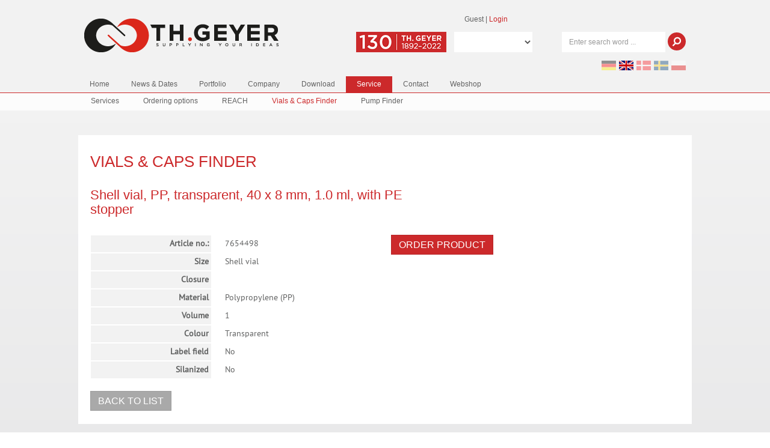

--- FILE ---
content_type: text/html; charset=utf-8
request_url: https://www.thgeyer-lab.com/en/service/vials-caps-finder/detail/?tx_thgeyerproductfinder_list%5Bproduct%5D=1788&cHash=5b0d4673d8afe92280a7e7c9d13dbaf4
body_size: 25582
content:
<!DOCTYPE html> 
<html lang="en" class="no-js"> 
  <head> 
    <meta http-equiv="X-UA-Compatible" content="IE=edge"/> 
    <meta name="viewport" content="width=device-width, initial-scale=1.0"> 
    <link rel="shortcut icon" href="https://www.thgeyer.com/typo3conf/ext/thgeyer_theme/Resources/Public/Icons/favicon.ico" type="image/x-icon; charset=binary"> 
    <link rel="icon" href="https://www.thgeyer.com/typo3conf/ext/thgeyer_theme/Resources/Public/Icons/favicon.ico" type="image/x-icon; charset=binary"> 
    <script id="Cookiebot" data-culture="EN" src="https://consent.cookiebot.com/uc.js" data-cbid="191141a0-95f4-4bb3-82f6-1b0915cf8da1" data-blockingmode="auto" type="text/javascript"></script>
    <meta charset="utf-8"> 
    <!--
	Internetagentur nullacht15 GmbH, Heidelberg . www.nullacht15.com

	This website is powered by TYPO3 - inspiring people to share!
	TYPO3 is a free open source Content Management Framework initially created by Kasper Skaarhoj and licensed under GNU/GPL.
	TYPO3 is copyright 1998-2020 of Kasper Skaarhoj. Extensions are copyright of their respective owners.
	Information and contribution at https://typo3.org/
-->
    <base href="https://www.thgeyer-lab.com/"> 
    <title>Shell vial, PP, transparent, 40 x 8 mm, 1.0 ml, with PE stopper - Th. Geyer</title>
    <meta name="generator" content="TYPO3 CMS"> 
    <link rel="stylesheet" type="text/css" href="/typo3temp/Assets/b809546856.css?1496778836" media="all"> 
    <link rel="stylesheet" type="text/css" href="/typo3conf/ext/solrfluid/Resources/Public/Css/loader.css?1481020120" media="all"> 
    <link rel="stylesheet" type="text/css" href="/typo3conf/ext/cl_jquery_fancybox/Resources/Public/CSS/jquery.fancybox.css?1565949060" media="screen"> 
    <link rel="stylesheet" type="text/css" href="/typo3conf/ext/solr/Resources/Css/JQueryUi/jquery-ui.custom.css?1530714543" media="all"> 
    <script src="/uploads/tx_t3jquery/jquery-1.10.x-1.10.x-3.0.x.js?1496840699" type="text/javascript"></script>
    <script src="/typo3temp/Assets/b9ac716825.js?1545133294" type="text/javascript"></script>
    <title>Th. Geyer - Labor | Detail</title>
    <meta name="description" content="">
    <meta name="robots" content="noindex,follow">
    <meta property="og:type" content="website" />
    <meta property="og:title" content="Detail" />
    <meta property="og:url" content="https://www.thgeyer-lab.com/en/service/vials-caps-finder/detail/?tx_thgeyerproductfinder_list%5Bproduct%5D=1788&cHash=5b0d4673d8afe92280a7e7c9d13dbaf4" />
    <meta property="og:site_name" content="Th. Geyer - Labor" />
    <meta name="twitter:card" content="summary" />
    <!-- Global site tag (gtag.js) - Google Ads: 990393155 -->
    <script async src="https://www.googletagmanager.com/gtag/js?id=AW-990393155" type="text/plain" data-cookieconsent="statistics"></script>
    <script type="text/plain" data-cookieconsent="statistics">
window.dataLayer = window.dataLayer || [];
function gtag(){dataLayer.push(arguments);}
  gtag('js', new Date());

  gtag('config', 'AW-990393155');
</script>
    <script>
					if (navigator.userAgent.search("Safari") >= 0 && navigator.userAgent.search("Chrome") < 0)
					{
						document.getElementsByTagName("html")[0].className += " safari";
					}
				</script>
    <link rel="stylesheet" href="/typo3temp/vhs-assets-font-awesome-fonts.css?1768687607" />
    <link rel="stylesheet" href="/typo3conf/ext/thgeyer_theme/Resources/Public/StyleSheets/bootstrap.css" />
    <link rel="stylesheet" href="/typo3temp/vhs-assets-main.css?1768687607" />
    <link rel="stylesheet" href="/typo3temp/vhs-assets-overrides.css?1768687607" />
    <link rel="stylesheet" href="/typo3conf/ext/thgeyer_theme/Resources/Public/StyleSheets/rte.css" />
    <link rel="stylesheet" href="/typo3conf/ext/thgeyer_theme/Resources/Public/StyleSheets/animate.css" />
    <link rel="stylesheet" href="/typo3conf/ext/thgeyer_productfinder/Resources/Public/StyleSheets/productfinder.css" />
    <script type="text/javascript" src="/typo3temp/vhs-assets-appear-js-cookie-js-equalheights-modernizr.js?1768687607"></script>
    </head>
  <body class="page-317"> 
    <noscript> 
      <div class="global-site-notice noscript"> 
        <div class="notice-inner"> 
          <p> <strong>JavaScript scheint in Ihrem Browser deaktiviert zu sein.</strong><br /> Sie müssen JavaScript in Ihrem Browser aktivieren, um alle Funktionen auf dieser Webseite nutzen zu können. </p>
          ; </div>
        ; </div>
      ;</noscript>
    <header id="header"> 
      <div class="container"> 
        <div class="col-md-12"> 
          <div class="row"> 
            <div class="col-md-4"> <a href="/en/"> <img class="site-logo" alt="Th. Geyer" src="/typo3conf/ext/thgeyer_theme/Resources/Public/Images/logo-en.png" width="323" height="56" /> </a> </div>
            <div class="col-md-5"> 
              <div class="tx-thgeyertheme-pi1"> 
                <!-- Guest -->
                <ul class="list-inline"> 
                  <li> Guest </li>
                  <li class="delimiter"> | </li>
                  <li> <a href="https://shop.thgeyer-lab.com/erp/login.action?request_locale=en_US"> Login </a> </li>
                   </ul>
                <div class="pull-right"> <img class="interferer-image" src="/typo3temp/_processed_/9/a/csm_stoerer_dfe528eea5.png" width="150" height="34" alt="" /> <select class="form-control shop-cart" style="width:130px;"> <option> </option> </select> </div>
                 </div>
               </div>
            <div class="col-md-3"> 
              <div class="row"> 
                <div class="col-xs-12"> <span class="hotline pull-right">&nbsp;</span> </div>
                <div class="col-xs-12"> 
                  <form action="https://shop.thgeyer-lab.com/erp/catalog/search/search.action" method="post" class="navbar-form pull-right" role="search"> <input type="hidden" name="model.facets[0].name" value="herstellerFilter"> <input type="hidden" name="model.facets[1].name" value="kataloggruppenFilter"> <input type="hidden" name="model.facets[2].name" value="packungsgroessenFilter"> <input type="hidden" name="model.facets[3].name" value="verfuegbarkeitFilter"> <input type="hidden" name="request_locale" value="en_US"> 
                    <div class="input-group"> 
                      <div class="input-group"> <input class="form-control input searchbox-sword" id="tx-indexedsearch-searchbox-sword" type="text" name="model.query" value="" placeholder="Enter search word ..."> <span class="input-group-addon">
                          <button type="submit" name="action:search!execute" class="input-group-search" id="tx-indexedsearch-searchbox-button-submit"></button>
                        </span> </div>
                       </div>
                     </form>
                   </div>
                <div class="col-xs-12"> 
                  <ul class="list-inline list-language pull-right"> 
                    <li class="NO SP"> <a class="flag" href="/de/service/vials-caps-finder/detail/?tx_thgeyerproductfinder_list%5Bproduct%5D=1788&cHash=5b0d4673d8afe92280a7e7c9d13dbaf4"> <img src="/typo3conf/ext/thgeyer_theme/Resources/Public/Images/Flags/de.png" title="German" alt="German" class="tx-srlanguagemenu-flag-linked"> </a> </li>
                    <li class="CUR"> <a class="flag" href="/en/service/vials-caps-finder/detail/?tx_thgeyerproductfinder_list%5Bproduct%5D=1788&cHash=5b0d4673d8afe92280a7e7c9d13dbaf4"> <img src="/typo3conf/ext/thgeyer_theme/Resources/Public/Images/Flags/gb.png" title="English" alt="English" class="tx-srlanguagemenu-flag-linked"> </a> </li>
                    <li class="NO SP"> <a class="flag" href="/dk/service/vials-caps-finder/detail/?tx_thgeyerproductfinder_list%5Bproduct%5D=1788&cHash=5b0d4673d8afe92280a7e7c9d13dbaf4"> <img src="/typo3conf/ext/thgeyer_theme/Resources/Public/Images/Flags/dk.png" title="Danish" alt="Danish" class="tx-srlanguagemenu-flag-linked"> </a> </li>
                    <li class="NO SP"> <a class="flag" href="/se/service/vials-caps-finder/detail/?tx_thgeyerproductfinder_list%5Bproduct%5D=1788&cHash=5b0d4673d8afe92280a7e7c9d13dbaf4"> <img src="/typo3conf/ext/thgeyer_theme/Resources/Public/Images/Flags/se.png" title="Swedish" alt="Swedish" class="tx-srlanguagemenu-flag-linked"> </a> </li>
                    <li class="NO SP"> <a class="flag" href="/pl/serwis/vials-caps-finder/szczegoly/?tx_thgeyerproductfinder_list%5Bproduct%5D=1788&cHash=5b0d4673d8afe92280a7e7c9d13dbaf4"> <img src="/typo3conf/ext/thgeyer_theme/Resources/Public/Images/Flags/pl.png" title="Polish" alt="Polish" class="tx-srlanguagemenu-flag-linked"> </a> </li>
                     </ul>
                   </div>
                 </div>
               </div>
             </div>
           </div>
        <div class="clearfix"></div>
        <div class="navbar navbar-top"> 
          <div class="navbar-header"> 
            <button type="button" class="navbar-toggle" data-toggle="collapse" data-target=".navbar-collapse"> 
              <div class="icon-box"> <span class="icon-bar"></span> <span class="icon-bar"></span> <span class="icon-bar"> </span> </div>
               <span class="navbar-title">Navigation</span> </button>
             </div>
          <div class="navbar-collapse collapse"> 
            <ul class="nav nav-pills"> 
              <li class=""> <a tabindex="11" href="/en/" class=" notactive">Home</a> </li>
              <li class="sub"> <a tabindex="12" href="/en/news-dates/news/" class="sub notactive">News & Dates</a> 
                <ul class="hover-sub-menu"> 
                  <li class=""> <a href="/en/news-dates/news/" class=" notactive">News</a> </li>
                  <li class=""> <a href="/en/news-dates/trade-fairs-exhibitions-events/" class=" notactive">Trade fairs / Exhibitions / Events</a> </li>
                   </ul>
                 </li>
              <li class="sub"> <a tabindex="13" href="/en/portfolio/full-service-laboratory-supplies/" class="sub notactive">Portfolio</a> 
                <ul class="hover-sub-menu"> 
                  <li class=""> <a href="/en/portfolio/full-service-laboratory-supplies/" class=" notactive">Full-service laboratory supplies</a> </li>
                  <li class=""> <a href="/en/portfolio/laboratory-equipment/" class=" notactive">Laboratory equipment</a> </li>
                  <li class=""> <a href="/en/portfolio/labsolute/" class=" notactive">LABSOLUTE®</a> </li>
                  <li class=""> <a href="/en/portfolio/chemsoluter/" class=" notactive">CHEMSOLUTE®</a> </li>
                  <li class=""> <a href="/en/portfolio/life-science/" class=" notactive">Life Science</a> </li>
                   </ul>
                 </li>
              <li class="sub"> <a tabindex="14" href="/en/company/" class="sub notactive">Company</a> 
                <ul class="hover-sub-menu"> 
                  <li class=""> <a href="/en/company/history/" class=" notactive">History</a> </li>
                  <li class=""> <a href="/en/company/sites/" class=" notactive">Sites</a> </li>
                  <li class=""> <a href="/en/company/career-at-th-geyer/" class=" notactive">Careers</a> </li>
                  <li class=""> <a href="/en/company/our-mission/" class=" notactive">Our mission</a> </li>
                   </ul>
                 </li>
              <li class="sub"> <a tabindex="15" href="/en/download/cataloguesflyersbrochures/" class="sub notactive">Download</a> 
                <ul class="hover-sub-menu"> 
                  <li class=""> <a href="/en/download/cataloguesflyersbrochures/" class=" notactive">Catalogues/Flyers/Brochures</a> </li>
                  <li class=""> <a href="/en/download/formscertificates/" class=" notactive">Forms/Certificates</a> </li>
                   </ul>
                 </li>
              <li class="active sub"> <a tabindex="16" href="/en/service/" class="active sub notactive">Service</a> 
                <ul class="hover-sub-menu"> 
                  <li class=""> <a href="/en/service/services/" class=" notactive">Services</a> </li>
                  <li class=""> <a href="/en/service/ordering-options/" class=" notactive">Ordering options</a> </li>
                  <li class=""> <a href="/en/service/reach/" class=" notactive">REACH</a> </li>
                  <li class="active"> <a href="/en/service/vials-caps-finder/" class="active notactive">Vials & Caps Finder</a> </li>
                  <li class=""> <a href="/en/service/pump-finder/" class=" notactive">Pump Finder</a> </li>
                   </ul>
                 </li>
              <li class=""> <a tabindex="17" href="https://shop.thgeyer-lab.com/erp/company/contact/contact.action?request_locale=en_US" class=" notactive">Contact</a> </li>
              <li class=""> <a tabindex="18" href="https://shop.thgeyer-lab.com/erp/welcome.action?request_locale=en_US" class=" notactive">Webshop</a> 
                <!-- Shop Navigation -->
                <!-- guest ist logged in -->
                <ul class="hover-sub-menu"> 
                  <li class=""> <a href="https://shop.thgeyer-lab.com/erp/catalog/search/artikelsuche.action?request_locale=en_US&entryId=artikelsuche&amp;expand=true&amp;menuId=webshop.menu" class=" notactive">Product search</a> </li>
                  <li class=""> <a href="https://shop.thgeyer-lab.com/erp/login.action?request_locale=en_US&entryId=login&amp;expand=true&amp;menuId=webshop.menu" class=" notactive">Log In</a> </li>
                  <li class=""> <a href="https://shop.thgeyer-lab.com/erp/registration/newRegistrationFlow.action?request_locale=en_US&entryId=registration.application.prospect&expand=true&menuId=webshop.menu" class=" notactive">Registration</a> </li>
                  <li class=""> <a href="https://shop.thgeyer-lab.com/erp/zertifikate/init.action?request_locale=en_US&entryId=Service&expand=true&menuId=webshop.menu" class=" notactive">Data sheets</a> </li>
                   </ul>
                 </li>
               </ul>
            <div class="clearfix"></div>
            <!-- Sub menu -->
            <div class="sub-navbar"> 
              <ul class="sub-menu"> 
                <li class=""> <a href="/en/service/services/" class=""> Services </a> </li>
                <li class=""> <a href="/en/service/ordering-options/" class=""> Ordering options </a> </li>
                <li class=""> <a href="/en/service/reach/" class=""> REACH </a> </li>
                <li class="active"> <a href="/en/service/vials-caps-finder/" class="active"> Vials & Caps Finder </a> </li>
                <li class=""> <a href="/en/service/pump-finder/" class=""> Pump Finder </a> </li>
                 </ul>
               </div>
             </div>
           </div>
         </div>
       </header>
    <div class="spacer"></div>
    <div id="main-content"> <main> 
        <div class="container"> 
          <!--TYPO3SEARCH_begin-->
          <div id="c11800" class="well well-white">
            <div class="csc-header csc-header-n1">
              <h2 class="csc-firstHeader">Vials &amp; Caps Finder</h2>
            </div>
            <div class="tx-thgeyer-productfinder"> 
              <div class="row"> 
                <div class="col-md-7"> 
                  <h3>Shell vial, PP, transparent, 40 x 8 mm, 1.0 ml, with PE stopper</h3>
                   </div>
                <div class="col-md-5"></div>
                <div class="col-md-6"> 
                  <dl class="dl-horizontal"> 
                    <dt>Article no.:</dt>
                    <dd>7654498</dd>
                    <dt>Size</dt>
                    <dd>Shell vial</dd>
                    <dt>Closure</dt>
                    <dd></dd>
                    <dt>Material</dt>
                    <dd>Polypropylene (PP)</dd>
                    <dt>Volume</dt>
                    <dd>1</dd>
                    <dt>Colour</dt>
                    <dd>Transparent</dd>
                    <dt>Label field</dt>
                    <dd>No</dd>
                    <dt>Silanized</dt>
                    <dd>No</dd>
                     </dl>
                   </div>
                <div class="col-md-6"> 
                  <p> <a class="btn btn-primary" href="https://shop.thgeyer-lab.com/erp/catalog/search/search.action?request_locale=en_US&amp;model.query=7654498" > Order product </a> </p>
                   </div>
                 </div>
               <a href="javascript:history.back()" class="btn btn-info">Back to list</a> </div>
          </div>
          <div id="c11800" class="well well-white">
            <div class="csc-header csc-header-n1">
              <h2 class="csc-firstHeader">Vials Finder</h2>
            </div>
            <div class="tx-thgeyer-productfinder"> 
              <div class="row"> 
                <div class="col-md-7"> 
                  <h3>Shell vial, PP, transparent, 40 x 8 mm, 1.0 ml, with PE stopper</h3>
                   </div>
                <div class="col-md-5"></div>
                <div class="col-md-6"> 
                  <dl class="dl-horizontal"> 
                    <dt>Article no.:</dt>
                    <dd>7654498</dd>
                    <dt>Size</dt>
                    <dd>Shell vial</dd>
                    <dt>Closure</dt>
                    <dd></dd>
                    <dt>Material</dt>
                    <dd>Polypropylene (PP)</dd>
                    <dt>Volume</dt>
                    <dd>1</dd>
                    <dt>Colour</dt>
                    <dd>Transparent</dd>
                    <dt>Label field</dt>
                    <dd>No</dd>
                    <dt>Silanized</dt>
                    <dd>No</dd>
                     </dl>
                   </div>
                <div class="col-md-6"> 
                  <p> <a class="btn btn-primary" href="https://shop.thgeyer-lab.com/erp/catalog/search/search.action?request_locale=en_US&amp;model.query=7654498" > Order product </a> </p>
                   </div>
                 </div>
               <a href="javascript:history.back()" class="btn btn-info">Back to list</a> </div>
          </div>
          <!--TYPO3SEARCH_end-->
          </div>
         </main> 
      <footer> 
        <div class="footer_top"> 
          <div class="container"> 
            <div id="c64" class="csc-default"> 
              <div class="row "> 
                <div class="col-lg-4 col-md-4 hidden-sm"> 
                  <div id="c558" class="csc-default"> 
                    <div class="staticbox newsletter "> 
                      <h5>Th. Geyer e-News</h5>
                      <p>Don’t miss any of our sales offers. Receive advanced notice of trade fair and exhibition dates and other essential news.</p>
                      <form id="newsletter16500" method="POST" action="https://web.inxmail.com/thgeyer/subscription/servlet"> <input type="text" class="form-control" name="email" placeholder="E-Mail..." /> 
                        <button type="submit" class="btn btn-default">Newsletteranmeldung</button>
                         <input type="hidden" name="INXMAIL_SUBSCRIPTION" value="Labor" /> <input type="hidden" name="INXMAIL_HTTP_REDIRECT" value="https://www.thgeyer-lab.com/en/newsletter-registration/"> <input type="hidden" name="INXMAIL_HTTP_REDIRECT_ERROR" value="https://www.thgeyer-lab.com/en/newsletter-registration/newsletter-error/"/> <input value="UTF-8" name="INXMAIL_CHARSET" type="hidden"/> </form>
                       </div>
                     </div>
                   </div>
                <div class="col-lg-4 col-md-4 col-sm-12"> 
                  <div id="c65" class="csc-default">
                    <div class="csc-header csc-header-n1">
                      <h5 class="csc-firstHeader">A partner for full-service laboratory supplies</h5>
                    </div>
                    <ul class="component-items">
                      <li>Choice: Over 200 top brands and several million items</li>
                      <li>Expertise: Personal one-on-one consulting by permanent contact partners</li>
                      <li>Convenience: Webshop to make searching and ordering easy</li>
                      <li> Reliability: Logistics made to measure for fast, reliable delivery</li>
                    </ul>
                    <p>&nbsp;</p>
                    <p><span style="color:#db261b; border:2px solid #db261b; padding:5px 7px 5px 7px;"><strong>Hotline +49 7159 1637-823</strong></span></p>
                  </div>
                   </div>
                <div class="col-lg-4 col-md-4 hidden-sm"> 
                  <div id="c66" class="csc-default">
                    <h5>&nbsp;</h5>
                    <ul class="component-items">
                      <li>Proximity: Locations in Germany, Scandinavia and Poland </li>
                      <li>Quality: Over 130 years of experience and certified processes </li>
                      <li>Service: Batch reservations, global sourcing, pipette calibration, cartridge regeneration etc.</li>
                    </ul>
                  </div>
                   </div>
                 </div>
               </div>
             </div>
           </div>
        <div class="footer_bottom"> 
          <div class="container"> 
            <div class="row"> 
              <div class="col-md-9 col-sm-12"> 
                <ul class="list-inline"> 
                  <li class=""><a tabindex="11" href="/en/faq/" class="">FAQ</a></li>
                  <li class=""><a tabindex="12" href="https://shop.thgeyer-lab.com/erp/company/contact/contact.action?request_locale=en_US" class="">Contact</a></li>
                  <li class=""><a tabindex="13" href="/en/data-privacy/" class="">Data privacy</a></li>
                  <li class=""><a tabindex="14" href="/en/imprint/" class="">Imprint</a></li>
                  <li class=""><a tabindex="15" href="/en/gtc/" class="">GTC</a></li>
                   </ul>
                <div class="copyright"> 
                  <p>© 2026 Th. Geyer GmbH & Co. KG. All Rights reserved.</p>
                   </div>
                 </div>
              <div class="col-md-3 col-sm-12"> <a href="http://www2.llg.de/en/lab-logistics-group.html" target="_blank"><img src="/typo3conf/ext/thgeyer_theme/Resources/Public/Images/Logos/lablogisticsgroup_en.png" width="179" height="62" class="pull-right" alt="Gesellschafter der LLG" ></a> </div>
               </div>
             </div>
           </div>
         </footer>
       </div>
    <script src="/typo3conf/ext/solrfluid/Resources/Public/JavaScript/JQuery/URI.min.js?1481020120" type="text/javascript"></script>
    <script src="/typo3conf/ext/solrfluid/Resources/Public/JavaScript/JQuery/jquery.URI.min.js?1481020120" type="text/javascript"></script>
    <script src="/typo3conf/ext/solrfluid/Resources/Public/JavaScript/search_controller.js?1481020120" type="text/javascript"></script>
    <script src="/typo3conf/ext/solr/Resources/JavaScript/JQuery/jquery-ui.min.js?1530714543" type="text/javascript"></script>
    <script src="/typo3conf/ext/solrfluid/Resources/Public/JavaScript/suggest_controller.js?1481020120" type="text/javascript"></script>
    <script src="/typo3conf/ext/cl_jquery_fancybox/Resources/Public/JavaScript/jquery.mousewheel-3.0.6.pack.js?1565949060" type="text/javascript"></script>
    <script src="/typo3conf/ext/cl_jquery_fancybox/Resources/Public/JavaScript/jquery.fancybox.js?1565949060" type="text/javascript"></script>
    <script src="/typo3conf/ext/cl_jquery_fancybox/Resources/Public/JavaScript/helper.js?1565949060" type="text/javascript"></script>
    <script src="/typo3temp/Assets/ca114d2cf3.js?1496778836" type="text/javascript"></script>
    <div class="modal fade" id="modal-shortcut" tabindex="-1" role="dialog" aria-labelledby="myModalLabel" aria-hidden="true"> 
      <div class="modal-dialog modal-sm"> 
        <div class="modal-content"> 
          <div class="modal-body"> 
            <button type="button" class="close" data-dismiss="modal" aria-hidden="true">&times;</button>
            <div class="h1"> Desktop shortcut </div>
            <p> You would like to create a shortcut on your desktop for a comfortable access to the Th. Geyer laboratory website?<br/><br/> Here's how: </p>
            <ol> 
              <li>Click with the right mouse button on <a href="/fileadmin/user_upload/Labor/Th_Geyer_Lab.url" class="red">the link</a> and choose "Save Target As" or "Save Link As".</li>
              <li>Select your desktop as location and click on "Save".</li>
               </ol>
             </div>
           </div>
         </div>
       </div>
    <!-- Matomo -->
    <script type="text/javascript">
      var _paq = window._paq = window._paq || [];
      /* tracker methods like "setCustomDimension" should be called before "trackPageView" */
      _paq.push(['trackPageView']);
      _paq.push(['enableLinkTracking']);
      (function() {
        var u="//www.thgeyer.com/logger/";
        _paq.push(['setTrackerUrl', u+'matomo.php']);
        _paq.push(['setSiteId', '3']);
        var d=document, g=d.createElement('script'), s=d.getElementsByTagName('script')[0];
        g.type='text/javascript'; g.async=true; g.src=u+'matomo.js'; s.parentNode.insertBefore(g,s);
      })();
    </script>
    <noscript>
      <p><img src="//www.thgeyer.com/logger/matomo.php?idsite=3" style="border:0;" alt="" /></p>
    </noscript>
    <!-- End Matomo Code -->
    <script type="text/javascript" src="/typo3temp/vhs-assets-main-js-placeholder-js-responsive-imagemaps.js?1768687607"></script>
    </body>
   </html>

--- FILE ---
content_type: text/css; charset=utf-8
request_url: https://www.thgeyer-lab.com/typo3temp/vhs-assets-main.css?1768687607
body_size: 39535
content:
.news .clear {
	clear: both;
}

.news .nav ul {
	float: left;
	display: inline;
	margin: 0;
}

.news .nav li {
	float: left;
}

.news .nav a {
	float: left;
	display: block;
}

.news .nav:after {
	content: ".";
	display: block;
	height: 0;
	clear: both;
	visibility: hidden;
}

.news .article:after {
	content: ".";
	display: block;
	height: 0;
	clear: both;
	visibility: hidden;
}

.news .article .news-img-wrap {
	/*float: left;
			margin: 0 20px 0 0;*/
	margin-bottom: 20px;
	/*
			img {
				float: left;
				height: auto;
				width: auto;
			}
			*/
}

.news .article .news-img-wrap a {
	display: block;
	/*float: left;*/
	padding: 0;
	border: none;
}

.news .article .news-img-wrap .outer {
	margin-bottom: 10px;
}

.news .article .teaser-text {
	margin: 0 0 10px 0;
}

.news .article h3 {
	margin-bottom: 0;
}

.news .footer {
	clear: both;
	padding: 10px 0 0 0;
	border-top: 1px solid #eee;
	margin-top: 15px;
	color: #888;
}

.news .footer p {
	line-height: 1em;
}

.news .footer span {
	display: inline-block;
	padding-right: 8px;
	margin-right: 8px;
	border-right: 1px solid #ddd;
}

.news .footer span:last-child {
	border-right: 0;
}

.news .footer .news-category a {
	text-transform: uppercase;
}

.news .no-news-found {
	color: #DB0202;
	font-style: italic;
}

.news .page-navigation p {
	float: left;
}

.news .page-navigation ul {
	float: right;
}

.news .page-navigation ul li {
	float: left;
	display: block;
	padding: 0 1px;
	background: none;
}

.news .page-navigation ul li a {
	display: block;
	padding: 1px 2px;
}

.article {
	position: relative;
}

.article .header h3,
.article .header .h3 {
	padding: 6px 0 12px 0;
	margin: 0;
}

.article .header h3 a,
.article .header .h3 a {
	color: #db261b;
	font-size: 24px;
	text-transform: uppercase;
}

.article .footer {
	border: none;
	padding: 0;
	margin: 0;
	float: right;
}

.article .footer a {
	position: relative;
	display: block;
	text-transform: uppercase;
	font-family: "Gotham A", "Gotham B", "Helvetica Neue", Helvetica, Arial, sans-serif;
	padding: 3px 40px 3px 0;
	color: #1d1d1b;
}

.article .footer a:after {
	position: absolute;
	top: 0;
	right: 0;
	display: block;
	content: "";
	border-radius: 100%;
	background: #000 url('vhs-assets-css-3fc7821181634eb750b93aaf3cca39e6.png') no-repeat -30px -2px;
	height: 25px;
	width: 25px;
}

.article ul {
	/*float: left;*/
}

.news-list-view .article .header {
	padding-bottom: 15px;
}

.news-list-view .article .header h3 {
	padding: 6px 0 0 0;
}

.news-list-view .article .header h4 {
	padding-top: 0;
	margin-top: 0;
}

/* Latest Top News Box */
.article-latesttopnews {
	background-color: transparent;
	padding: 0;
	margin: 0;
}

.article-latesttopnews .header h3 {
	height: 70px;
}

/* Overview and archieve */
.article-list.article {
	margin: 0;
	padding: 7px 0;
	border-bottom: 1px solid #dadadc;
}

.article-list.archived .header h5,
.article-list.archived .header h5 a,
.article-list.archived .header .events-list-date,
.article-list.archived .header .news-list-date {
	color: #b9baba;
	font-weight: normal;
}

.article-list .header h5 {
	float: left;
	padding: 0 0 0 15px;
	margin: 0;
	font-size: 14px;
	line-height: 1.42857143;
}

.article-list .header h5,
.article-list .header h5 a {
	color: #616262;
	font-size: 14px;
	font-family: "PTSansPro-Regular", "Helvetica Neue", Helvetica, Arial, sans-serif;
}

.article-list .header .news-list-date {
	padding-left: 10px;
	position: relative;
	float: left;
}

.article-list .header .news-list-date:before {
	content: '>';
	position: absolute;
	top: 0;
	left: 0;
}

.article-list .header .news-list-date:after {
	content: ':';
	position: absolute;
	top: 0;
	right: -3px;
}

.article-list .header .events-list-date {
	padding-left: 10px;
	width: 180px;
	position: relative;
	float: left;
}

.article-list .header .events-list-date:before {
	content: '>';
	position: absolute;
	top: 0;
	left: 0;
}

.news-single .header {
	padding-bottom: 15px;
}

.news-single .header h3,
.news-single .header .h3 {
	color: #db261b;
	text-transform: uppercase;
	padding-bottom: 0;
}

.news-single .header h4,
.news-single .header .h4 {
	margin-top: 0;
	text-transform: uppercase;
	padding-bottom: 0;
	color: #1d1d1b;
	font-family: "GothamMedium", "Helvetica Neue", Helvetica, Arial, sans-serif;
}

.news-single .news-text-wrap h5 {
	font-family: "PTSansPro", "Helvetica Neue", Helvetica, Arial, sans-serif;
	font-weight: bold;
	margin: 0;
}

.news-single .news-backlink-wrap a {
	position: relative;
	text-transform: uppercase;
	font-family: "Gotham A", "Gotham B", "Helvetica Neue", Helvetica, Arial, sans-serif;
	padding: 3px 0 3px 35px;
	color: #1d1d1b;
}

.news-single .news-backlink-wrap a:before {
	position: absolute;
	top: 0;
	left: 0;
	display: block;
	content: "";
	border-radius: 100%;
	background: #000 url('vhs-assets-css-3fc7821181634eb750b93aaf3cca39e6.png') no-repeat -60px -2px;
	height: 25px;
	width: 25px;
}

/* ----- ----- ----- ----- ----- ----- ----- ----- ----- ----- ----- ----- */
/* search form */
.tx-solr-search-form,
#tx-solr-sorting {
	margin: 20px 0;
}

.tx-solr-search-form .btn-info,
#tx-solr-sorting .btn-info {
	white-space: nowrap;
}

.tx-solr-q {
	min-width: 350px;
	margin-top: 0;
}

.input-group-addon {
	padding: 0;
	background-color: transparent;
	border: 0;
}

.tx-solr-submit {
	width: 30px;
	height: 30px;
	border-radius: 100%;
	padding: 0;
	background: #cc292b url('vhs-assets-css-3fc7821181634eb750b93aaf3cca39e6.png') no-repeat 0 0;
	border: 0;
	margin-left: 4px;
}

/* ----- ----- ----- ----- ----- ----- ----- ----- ----- ----- ----- ----- */
/* pagination */
#tx-solr-pagination {
	margin: 20px 0;
	height: 20px;
}

#tx-solr-pagination-results-per-page {
	float: left;
}

#tx-solr-pagination-results-per-page select {
	margin-left: 5px;
}

.tx-solr-pagination-page-browser {
	float: right;
}

.tx-solr-pagination-page-browser ul {
	padding-top: 2px;
	margin-top: 10px;
	text-align: center;
	list-style: none inside none;
	width: 100%;
}

.tx-solr-pagination-page-browser li {
	display: inline;
	list-style: none;
	margin: 0;
	padding: 0 5px 0 0;
}

.tx-solr-pagination-page-browser .pages {
	width: 80%;
}

.tx-solr-pagination-page-browser .pages ol {
	display: inline;
	margin: 0;
	padding: 0 10px;
}

/* ----- ----- ----- ----- ----- ----- ----- ----- ----- ----- ----- ----- */
/* search functions */
#tx-solr-search-functions div.secondaryContentSection {
	padding: 0 0 10px 0;
	margin: 0 10px 2.4em 0;
	width: 100%;
}

#tx-solr-search-functions .secondaryContentSection .csc-header {
	padding-left: 10px;
}

#tx-solr-search-functions .secondaryContentSection .csc-header h1,
#tx-solr-search-functions .secondaryContentSection .csc-header h2,
#tx-solr-search-functions .secondaryContentSection .csc-header h3 {
	width: 100%;
}

/* ----- ----- ----- ----- ----- ----- ----- ----- ----- ----- ----- ----- */
/* faceting */
#tx-solr-faceting .panel-default {
	border: none;
	-webkit-box-shadow: none;
	box-shadow: none;
}

#tx-solr-faceting .panel-default .panel-heading {
	background-color: transparent;
	border-color: transparent;
	padding: 10px 10px 0 10px;
}

#tx-solr-faceting .list-group-item {
	border-width: 0;
	padding: 0 10px;
}

#tx-solr-faceting .facet-type-options label {
	font-weight: normal;
}

#tx-solr-faceting .facet-type-options label input[type="checkbox"] {
	margin-right: 3px;
}

#tx-solr-faceting .facets .facet-type-numericRange .facet-option-list {
	width: 85%;
}

#tx-solr-faceting .facets .facet-result-count {
	color: #999;
}

#tx-solr-faceting .facets .dateselector {
	margin-right: 5px;
	width: 85px;
}

#tx-solr-facets-in-use {
	padding: 10px 0;
}

#tx-solr-faceting .facets li {
	list-style-type: none;
	margin-left: 0;
}

/* ----- ----- ----- ----- ----- ----- ----- ----- ----- ----- ----- ----- */
/* sorting */
#tx-solr-sorting li {
	list-style-type: none;
	margin-left: 10px;
}

/* ----- ----- ----- ----- ----- ----- ----- ----- ----- ----- ----- ----- */
/* results */
#tx-solr-search .tx-solr-search-word {
	font-weight: bold;
}

#tx-solr-search .results-list {
	margin-top: 10px;
}

#tx-solr-search .results-list li {
	list-style: none inside;
	margin-left: 0;
}

.results-entry {
	border-bottom: 1px solid #cfcecf;
	margin-bottom: 20px;
}

.results-elevated {
	border: 1px solid #cfcecf;
	padding: 5px;
	background: #ffffef;
}

.results-elevated-label {
	font-size: 50%;
	color: #cfcecf;
	padding-bottom: 5px;
}

.results-topic {
	font-weight: bold;
	margin-bottom: 5px;
}

.result-content {
	clear: both;
}

.results-highlight {
	background: #fdee53;
}

#tx-solr-search ul.references li {
	list-style-type: disc;
}

/* ----- ----- ----- ----- ----- ----- ----- ----- ----- ----- ----- ----- */
/* relevance */
.relevance {
	height: 20px;
}

.relevance-label,
.relevance-bar,
.relevance-percent {
	float: left;
	margin-right: 3px;
}

.relevance-bar {
	height: 20px;
	padding-top: 3px;
}

.tx-solr-relevance-bar {
	width: 100px;
	height: 5px;
	line-height: 5px;
	background-color: #999999;
}

.tx-solr-relevance,
.tx-solr-relevance-fill {
	margin-right: 0 !important;
	height: 5px;
	padding: 0;
	float: left;
}

.tx-solr-relevance {
	background-color: #cc292b;
}

.tx-solr-relevance-fill {
	background-color: #ccc;
}

/* ----- ----- ----- ----- ----- ----- ----- ----- ----- ----- ----- ----- */
/* frequent searches */
#tx-solr-frequent-searches ul {
	padding-right: 10px;
}

#tx-solr-frequent-searches li {
	list-style-type: none;
	margin-left: 10px;
	display: inline;
}

.tx-solr-frequent-term-14 {
	font-size: 14px;
}

.tx-solr-frequent-term-15 {
	font-size: 15px;
}

.tx-solr-frequent-term-16 {
	font-size: 16px;
}

.tx-solr-frequent-term-16 {
	font-size: 16px;
}

.tx-solr-frequent-term-17 {
	font-size: 17px;
}

.tx-solr-frequent-term-18 {
	font-size: 18px;
}

.tx-solr-frequent-term-19 {
	font-size: 19px;
}

.tx-solr-frequent-term-20 {
	font-size: 20px;
}

.tx-solr-frequent-term-21 {
	font-size: 21px;
}

.tx-solr-frequent-term-22 {
	font-size: 22px;
}

.tx-solr-frequent-term-23 {
	font-size: 23px;
}

.tx-solr-frequent-term-24 {
	font-size: 24px;
}

.tx-solr-frequent-term-25 {
	font-size: 25px;
}

.tx-solr-frequent-term-26 {
	font-size: 26px;
}

.tx-solr-frequent-term-27 {
	font-size: 27px;
}

.tx-solr-frequent-term-28 {
	font-size: 28px;
}

.tx-solr-frequent-term-29 {
	font-size: 29px;
}

.tx-solr-frequent-term-30 {
	font-size: 30px;
}

.tx-solr-frequent-term-31 {
	font-size: 31px;
}

.tx-solr-frequent-term-32 {
	font-size: 32px;
}

.tx-solr-frequent-term-33 {
	font-size: 33px;
}

.tx-solr-frequent-term-34 {
	font-size: 34px;
}

.ui-menu {
	z-index: 999;
}

.newslettersubscription h2 {
	margin: 40px 0 20px;
}

.newslettersubscription input[type="text"],
.newslettersubscription input[type="email"] {
	width: 100%;
	height: 45px;
	font-size: 16px;
	line-height: 1.42857143;
	color: #555;
	border: 1px solid #ccc;
	background-color: #DDDDDF;
	padding: 0;
	padding-left: 12px;
}

.newslettersubscription select {
	display: block;
	width: 100%;
	height: 45px;
	font-size: 16px;
	line-height: 1.42857143;
	border: 1px solid #ccc;
	background-color: #DDDDDF;
	padding: 0;
	padding-left: 10px;
	color: #555;
}

.newslettersubscription .textfield,
.newslettersubscription .listfield {
	margin-bottom: 30px;
	margin-right: 0 !important;
}

.newslettersubscription .textfield label,
.newslettersubscription .listfield label {
	color: #616262;
	margin-bottom: 15px;
	display: block;
	text-align: left;
	font-size: 100%;
	font-family: 'Arial', sans-serif;
	margin-left: 0;
	padding: 0;
}

.newslettersubscription .checkfield {
	margin-bottom: 25px;
	display: flex;
	align-items: flex-start;
}

.newslettersubscription .checkfield a {
	color: #cc292b;
	text-decoration: none;
}

.newslettersubscription .checkfield input {
	width: 18px;
	height: 18px;
	margin: 0;
	flex: 0 0 auto;
}

.newslettersubscription .checkfield label {
	margin-left: 7px;
	display: block;
	font-weight: bold;
}

.newslettersubscription .checkfield + .error-text {
	margin-bottom: 25px;
	margin-top: -25px;
}

.newslettersubscription .f3-form-error {
	box-shadow: 0 1px 1px rgba(204, 41, 43, 0.9) inset, 0 0 8px rgba(204, 41, 43, 0.9) !important;
}

.newslettersubscription .error-text {
	color: #cc292b;
}

.newslettersubscription input[type="submit"] {
	height: 45px;
	width: 480px;
	background-color: #CC292B;
	border: none;
	color: white;
	font-size: 16px;
	letter-spacing: 0;
	line-height: 20px;
	text-transform: uppercase;
}

@media (max-width: 556px) {
	.newslettersubscription input[type="submit"] {
		width: 100%;
	}
}

.newslettersubscription input[type="text"]:focus-visible,
.newslettersubscription input[type="email"]:focus-visible,
.newslettersubscription select:focus-visible {
	/* https://verdure.atlassian.net/browse/THGSV-109 */
	outline: none;
	box-shadow: 0 0 3px 0 #616262;
}

.h1 {
	margin-top: 20px;
	margin-bottom: 10px;
}

.red {
	color: #cc292b;
}

.btn-info {
	white-space: normal;
}

.btn-postaldelivery {
	white-space: nowrap;
}

/* Header */
#header {
	padding-top: 24px;
	background-color: #f2f2f2;
	background-image: url('vhs-assets-css-237f3fa9fcdeefe095a6d550aae51888.png');
	background-repeat: repeat-x;
	background-position: left bottom;
	font-family: Arial, Helvetica, sans-serif;
	font-size: 12px;
	/* Landingpage */
}

@media (max-width: 791px) {
	#header {
		background-image: none;
	}
}

#header.white {
	background-color: #ffffff;
}

#header.white input.searchbox-sword {
	background-color: #f2f2f2;
}

#header .site-logo {
	display: block;
	margin-left: auto;
	margin-right: auto;
	margin-top: 7px;
	max-width: 90%;
	height: auto;
}

#header a.shortcut-link {
	position: relative;
	z-index: 90;
	margin: 5px 0 -25px 0;
}

#header a.shortcut-link:hover {
	text-decoration: none;
}

#header a.shortcut-link .fa-share {
	background-color: #cc292b;
	line-height: 20px;
	color: #fff;
	padding: 0 3px;
}

@media (max-width: 1057px) {
	#header a.shortcut-link {
		display: none;
	}
}

#header .navbar {
	margin-bottom: 0;
}

#header .navbar-top {
	border-top: 1px solid #cc292b;
	background-color: #fff;
}

#header .navbar-top .icon-box {
	float: left;
	width: 22px;
	display: block;
	padding: 7px 0;
}

#header .navbar-top .navbar-title {
	font-family: Arial, Helvetica, sans-serif;
	font-weight: 500;
	font-size: 20px;
	color: #cc292b;
	float: left;
	padding-left: 15px;
	text-transform: uppercase;
}

#header .navbar-toggle {
	float: left;
	width: 100%;
}

#header .navbar-collapse {
	max-height: none;
}

#header .nav-pills > li {
	float: none;
}

#header .nav-pills > li > a {
	padding: 5px 15px;
}

@media (max-width: 792px) {
	#header .nav-pills > li > a.notactive {
		background: transparent;
		color: #616161;
	}

	#header .nav-pills > li > a.notactive:hover {
		background-color: #cc292b;
		color: #fff;
	}
}

#header .nav-pills > li + li {
	margin-left: 0;
}

#header .sub-navbar {
	display: none;
}

#header .hover-sub-sub-menu,
#header .hover-sub-menu,
#header .hover-sub-sub-menu ul,
#header .hover-sub-menu ul {
	list-style: none;
	background-color: #dcdcdc;
	margin: 0;
	padding: 0;
}

#header .hover-sub-menu {
	z-index: 100;
}

#header .hover-sub-menu li {
	position: relative;
	float: none;
}

#header .hover-sub-menu li > a {
	padding: 5px 18px;
	font-family: Arial, Helvetica, sans-serif;
	outline: none;
	color: #616161;
	display: block;
	white-space: nowrap;
}

#header .hover-sub-menu li > a:hover,
#header .hover-sub-menu li > a.active {
	text-decoration: none;
	background-color: #cc292b;
	color: #fff;
}

#header .hover-sub-menu li.sub:before {
	content: "\f105";
	font-family: 'FontAwesome';
	font-size: 16px;
	color: #ffffff;
}

@media (min-width: 792px) {
	#header .site-logo {
		margin-left: 0;
		margin-right: 0;
		max-width: none;
		margin-bottom: 40px;
	}

	#header .navbar-top {
		border-top: 0;
		background-color: transparent;
	}

	#header .navbar-top .navbar-title {
		display: none;
	}

	#header .nav-pills > li {
		float: left;
	}

	#header .hover-sub-sub-menu,
	#header .hover-sub-menu,
	#header .hover-sub-sub-menu ul,
	#header .hover-sub-menu ul {
		position: absolute;
		display: none;
		background-color: #616262;
	}

	#header .hover-sub-menu {
		top: 100%;
		left: 0;
	}

	#header .hover-sub-menu li {
		position: relative;
		float: none;
	}

	#header .hover-sub-menu li > a {
		padding: 5px 18px;
		font-family: Arial, Helvetica, sans-serif;
		outline: none;
		color: #ffffff;
		display: block;
		white-space: nowrap;
	}

	#header .hover-sub-menu li > a:hover {
		text-decoration: none;
		background-color: #cc292b;
	}

	#header .hover-sub-menu li.sub:before {
		content: "\f105";
		font-family: 'FontAwesome';
		font-size: 16px;
		position: absolute;
		top: 2px;
		right: 5px;
		color: #ffffff;
	}

	#header .hover-sub-menu ul {
		display: none;
	}

	#header .hover-sub-menu .hover-sub-sub-menu {
		top: 0;
		left: 100%;
	}

	#header .nav > li > a {
		padding: 5px 18px;
		font-family: Arial, Helvetica, sans-serif;
		outline: none;
	}

	#header .nav > li > a.active,
	#header .nav > li > a:hover {
		color: #fff;
		background-color: #cc292b;
	}

	#header .nav > li:hover {
		background-color: #cc292b;
	}

	#header .nav > li:hover,
	#header .nav > li:hover a {
		color: #fff;
	}

	#header .nav > li:hover > ul {
		display: block;
	}

	#header .nav ul li:hover > ul {
		display: block;
	}

	#header .sub-navbar {
		display: block;
		height: 30px;
		width: 100%;
	}

	#header .sub-navbar ul.sub-menu {
		border-top: 1px solid #cc292b;
		list-style: none;
		margin: 0;
		padding: 0;
		background-color: #fcfcfc;
		width: 100%;
		display: block;
		height: 100%;
	}

	#header .sub-navbar ul.sub-menu > li > a {
		padding: 5px 20px;
		font-family: Arial, Helvetica, sans-serif;
		display: block;
	}

	#header .sub-navbar ul.sub-menu li {
		float: left;
		position: relative;
	}

	#header .sub-navbar ul.sub-menu li a {
		position: relative;
		outline: none;
		/* Arrow in second level
						&.active {
							&:before {
								content: "\f0dd";
								font-family: 'FontAwesome';
								font-size: 16px;
								position: absolute;
								top: -12px;
								left: 50%;
								margin-left: -4px;
								color: #cc292b;
							}
						}
						*/
	}

	#header .sub-navbar ul.sub-menu li a.active,
	#header .sub-navbar ul.sub-menu li a:hover {
		color: #cc292b;
	}

	#header .sub-navbar ul.sub-menu li a:hover {
		text-decoration: none;
	}

	#header .sub-navbar ul.sub-menu li:hover .hover-sub-menu {
		display: block;
	}

	#header .sub-navbar ul.sub-menu li.active .hover-sub-menu a.active:before {
		content: "";
	}

	#header .sub-navbar ul.sub-menu li ul.hover-sub-menu li {
		float: none;
	}

	#header .sub-navbar ul.sub-menu li ul.hover-sub-menu li a.active,
	#header .sub-navbar ul.sub-menu li ul.hover-sub-menu li a:hover {
		color: #ffffff;
	}
}

#header .hotline {
	display: block;
	font-family: Arial, Helvetica, sans-serif;
	font-size: 15px;
	color: #cc292b;
	padding-bottom: 10px;
}

.spacer {
	height: 20px;
	background-color: #f2f2f2;
}

/* Warenkorb */
.tx-thgeyertheme-pi1 ul.list-inline {
	text-align: right;
	padding-right: 41px;
	margin-bottom: 9px;
}

.tx-thgeyertheme-pi1 ul.list-inline > li {
	padding: 0;
}

.tx-thgeyertheme-pi1 #header-basket {
	position: relative;
	top: 8px;
}

.tx-thgeyertheme-pi1 #shopping-cart {
	margin-left: 30px;
	padding-left: 30px;
}

.tx-thgeyertheme-pi1 #shopping-cart div {
	float: left;
	margin-right: 4px;
	cursor: pointer;
}

.tx-thgeyertheme-pi1 #shopping-cart .icon {
	position: relative;
}

.tx-thgeyertheme-pi1 #shopping-cart .icon .counter {
	position: absolute;
	width: 20px;
	height: 20px;
	background-color: #cc292b;
	-webkit-border-radius: 50%;
	-moz-border-radius: 50%;
	border-radius: 50%;
	font-size: 10px;
	color: #fff;
	text-align: center;
	right: -4px;
	top: -10px;
	padding-top: 2px;
	cursor: pointer;
}

.tx-thgeyertheme-pi1 #changeShoppingcart {
	float: right;
}

.tx-thgeyertheme-pi1 #shoppingcart_change_form,
.tx-thgeyertheme-pi1 #newShoppingcart {
	float: left;
}

.tx-thgeyertheme-pi1 #newShoppingcart {
	margin: 5px 0 0 5px;
	cursor: pointer;
}

.tx-thgeyertheme-pi1 a {
	color: #cc292b;
}

.navbar-form input {
	border: 0;
	margin-top: 0;
}

.navbar-form .input-group-addon {
	padding: 0;
	background-color: transparent;
	border: 0;
}

.navbar-form .input-group-addon .input-group-search {
	width: 30px;
	height: 30px;
	border-radius: 100%;
	padding: 0;
	background: #cc292b url('vhs-assets-css-3fc7821181634eb750b93aaf3cca39e6.png') no-repeat 0 0;
	border: 0;
	margin-left: 4px;
}

.list-language {
	width: 100%;
	text-align: right;
	padding: 15px 0 0 0;
}

.list-language > li {
	margin: 0;
	padding: 0 0 0 2px;
}

.list-language > li span {
	color: #616161;
}

.list-language > li.INACT,
.list-language > li.NO {
	opacity: 0.4;
	filter: alpha(opacity=40);
}

.news-img-caption {
	clear: both;
	font-size: 80%;
}

/* Additional Content Box  */
.additional-content button {
	margin-bottom: 1em;
}

/* Main */
#main-content {
	padding-top: 20px;
	background: #f2f2f2;
	/* Old browsers */
	background: -moz-linear-gradient(top, #f2f2f2 0%, #dcdcde 100%);
	/* FF3.6+ */
	background: -webkit-gradient(linear, left top, left bottom, color-stop(0%, #f2f2f2), color-stop(100%, #dcdcde));
	/* Chrome,Safari4+ */
	background: -webkit-linear-gradient(top, #f2f2f2 0%, #dcdcde 100%);
	/* Chrome10+,Safari5.1+ */
	background: -o-linear-gradient(top, #f2f2f2 0%, #dcdcde 100%);
	/* Opera 11.10+ */
	background: -ms-linear-gradient(top, #f2f2f2 0%, #dcdcde 100%);
	/* IE10+ */
	background: linear-gradient(to bottom, #f2f2f2 0%, #dcdcde 100%);
	/* W3C */
	filter: progid:DXImageTransform.Microsoft.gradient(startColorstr='#f2f2f2', endColorstr='#dcdcde', GradientType=0);
	/* IE6-9 */
}

/* Footer */
footer {
	font-family: Arial, Helvetica, sans-serif;
	color: #616161;
}

footer h5 {
	font-family: Arial, Helvetica, sans-serif;
	font-size: 12px;
	font-weight: 600;
	color: #000;
}

footer .btn {
	font-family: Arial, Helvetica, sans-serif;
}

footer ul {
	list-style-image: none;
}

footer p,
footer li {
	font-size: 12px;
}

footer .footer_top {
	background-color: #f2f2f2;
	border-top: 1px solid #ffffff;
	border-bottom: 1px solid #ffffff;
}

footer .footer_top .container {
	padding-top: 10px;
	padding-bottom: 10px;
}

footer .footer_bottom {
	padding: 15px 0;
}

@media (max-width: 546px) {
	footer .footer_bottom ul.list-inline {
		text-align: center;
	}
}

footer .footer_bottom ul.list-inline li a {
	padding: 0 10px;
	font-size: 12px;
	position: relative;
}

footer .footer_bottom ul.list-inline li a:after {
	content: "|";
	position: absolute;
	top: 0;
	right: -2px;
}

footer .footer_bottom ul.list-inline li:last-child a:after {
	content: "";
}

footer .footer_bottom ul.list-inline li:first-child a {
	padding-left: 0;
}

footer .footer_bottom .copyright {
	font-size: 12px;
	color: #999999;
}

/* Icons */
.icon {
	display: inline-block;
	width: 32px;
	height: 32px;
	background-image: url('vhs-assets-css-3fc7821181634eb750b93aaf3cca39e6.png');
	background-repeat: no-repeat;
	vertical-align: middle;
	margin-right: 10px;
}

.icon.shop {
	background-position: -90px 0;
}

/* Modal */
.modal-body ul a,
.modal-body ol a {
	color: #cc292b;
	text-decoration: underline;
	font-weight: bold;
}

@media (min-width: 992px) {
	.modal-lg {
		width: 900px;
	}
}

/* Formhandler */
.Tx-Formhandler {
	/* Messeanmeldung */
}

.Tx-Formhandler h4 {
	/*margin-top: 40px;*/
}

.Tx-Formhandler .fairdates label input {
	float: left;
}

.Tx-Formhandler .fairdates label .indent {
	margin-left: 25px;
	font-weight: normal;
}

.Tx-Formhandler .fairdates label .indent span {
	font-weight: bold;
	color: #cc292b;
}

.Tx-Formhandler .fairdates label.inactive {
	opacity: 0.7;
}

.Tx-Formhandler .fairdates label:hover {
	cursor: pointer;
}

.tx-felogin-pi1 ul.component-items li a {
	text-decoration: none;
}

/* Section Frames */
.effectbox:hover > div {
	-webkit-transition: all 90ms linear;
	-o-transition: all 90ms linear;
	-moz-transition: all 90ms linear;
	-ms-transition: all 90ms linear;
	-kthtml-transition: all 90ms linear;
	transition: all 90ms linear;
}

.effectbox.shadow:hover > div {
	-webkit-box-shadow: 0px 0px 12px -2px rgba(0, 0, 0, 0.75);
	-moz-box-shadow: 0px 0px 12px -2px rgba(0, 0, 0, 0.75);
	box-shadow: 0px 0px 12px -2px rgba(0, 0, 0, 0.75);
}

.effectbox.darken:hover {
	background-color: #000;
}

.effectbox.darken:hover > div {
	opacity: 0.5;
	filter: alpha(opacity=50);
}

/* Images */
.flexible {
	max-width: 100%;
	height: auto;
	width: 100%;
	/* IE8 Fix */
}

/* Smartphone workaround */
@media (max-width: 791px) {
	.flexible {
		max-width: 200%;
		width: 100%;
	}

	DIV.csc-textpic .csc-textpic-imagewrap FIGURE,
	DIV.csc-textpic FIGURE.csc-textpic-imagewrap {
		display: block !important;
	}
}

/* IE6 workaround - 2% space for possible borders */
* html .flexible {
	width: 98%;
}

/* Indexed Search */
.tx-indexedsearch form {
	margin-bottom: 3em;
}

.tx-indexedsearch .percent-tmpl-css {
	margin-top: 0;
	float: right;
}

.tx-indexedsearch .btn-primary {
	margin: 3px 0;
}

span.csc-sword {
	display: inline-block;
	background-color: #ffdbdb;
}

/* Sidenav for Docs
-------------------------------------------------- */
.bs-docs-sidenav {
	width: 228px;
	margin: 0;
	padding: 0;
	background-color: #fff;
	border-radius: 6px;
	box-shadow: 0 1px 4px rgba(0, 0, 0, 0.065);
}

.bs-docs-sidenav > li a {
	display: block;
	margin: 0 0 -1px;
	padding: 8px 14px;
	border: 1px solid #e5e5e5;
}

.bs-docs-sidenav > li:first-child > a {
	border-radius: 6px 6px 0 0;
}

.bs-docs-sidenav > li:last-child > a {
	border-radius: 0 0 6px 6px;
}

.nav.bs-docs-sidenav > .active .nav .current > a,
.nav.bs-docs-sidenav > .current > a,
.nav.bs-docs-sidenav > .active > a {
	color: #fff;
	background-color: #0088CF;
	position: relative;
	z-index: 2;
	padding: 9px 15px;
	border: 0;
	text-shadow: 0 1px 0 rgba(0, 0, 0, 0.15);
	box-shadow: inset 1px 0 0 rgba(0, 0, 0, 0.1), inset -1px 0 0 rgba(0, 0, 0, 0.1);
}

/* Chevrons */
.bs-docs-sidenav .icon-chevron-right {
	float: right;
	margin-top: 2px;
	margin-right: -6px;
	opacity: 0.25;
}

.bs-docs-sidenav > li > a:hover {
	background-color: #f5f5f5;
}

/* style for sub-submenu */
.nav.bs-docs-sidenav > .active .nav a {
	padding-left: 15%;
}

.nav.bs-docs-sidenav > .active .nav a.active {
	padding-left: 15%;
	border-top: 1px solid #FFF;
}

/* Responsive
-------------------------------------------------- */
/* Desktop large
------------------------- */
@media (min-width: 1200px) {
	.bs-docs-sidenav {
		width: 258px;
	}

	.bs-docs-sidenav > li > a {
		width: 230px \9;
		/* Override the previous IE8-9 hack */
	}
}

/* Desktop
------------------------- */
@media (max-width: 980px) {
	/* Inline-block quick links for more spacing */
	.quick-links li {
		display: inline-block;
		margin: 5px;
	}

	/* When affixed, space properly */
	.bs-docs-sidenav {
		top: 0;
		width: 218px;
	}
}

/* Tablet to desktop
------------------------- */
@media (min-width: 768px) and (max-width: 979px) {
	/* Adjust sidenav width */
	.bs-docs-sidenav {
		width: 166px;
		margin-top: 20px;
	}

	.bs-docs-sidenav.affix {
		top: 0;
	}
}

/* Tablet
------------------------- */
@media (max-width: 767px) {
	.masthead h1 {
		font-size: 90px;
	}

	.masthead p,
	.masthead .btn {
		font-size: 24px;
	}

	.marketing .span4 {
		margin-bottom: 40px;
	}

	.bs-docs-social {
		margin: 0 -20px;
	}

	/* Space out the show-grid examples */
	.show-grid [class*="span"] {
		margin-bottom: 5px;
	}

	/* Sidenav */
	.bs-docs-sidenav {
		width: auto;
		margin-bottom: 20px;
	}

	.bs-docs-sidenav.affix {
		position: static;
		width: auto;
		top: 0;
	}

	/* Unfloat the back to top link in footer */
	.footer {
		margin-left: -20px;
		margin-right: -20px;
		padding-left: 20px;
		padding-right: 20px;
	}

	.footer p {
		margin-bottom: 9px;
	}
}

/* CSS Style Content below
-------------------------------------------------- */
.csc-default {
	clear: both;
}

.csc-textpic-equalheight {
	min-height: 120px;
}

/* Reset figure styling */
DIV.csc-textpic .csc-textpic-imagewrap FIGURE,
DIV.csc-textpic FIGURE.csc-textpic-imagewrap {
	margin: 0;
	display: table;
}

DIV.csc-textpic .csc-textpic-imagewrap .csc-textpic-image {
	margin-bottom: 0px;
}

DIV.csc-textpic.csc-textpic-above .csc-textpic-text {
	margin-top: 10px;
}

/* Multiple Image Layout Options */
DIV.csc-textpic-imagecolumn,
TD.csc-textpic-imagecolumn .csc-textpic-image {
	margin-right: 10px;
}

DIV.csc-textpic DIV.csc-textpic-imagecolumn {
	float: left;
}

DIV.csc-textpic,
DIV.csc-textpic DIV.csc-textpic-imagerow,
UL.csc-uploads LI {
	overflow: hidden;
}

/* Position: In text, right */
.csc-textpic-intext-left .csc-textpic-imagewrap {
	float: left;
}

.csc-textpic-intext-left .csc-textpic-imagewrap,
.csc-textpic-intext-left-nowrap .csc-textpic-imagewrap {
	margin-right: 10px;
}

/* Position: In text, right */
.csc-textpic-intext-right .csc-textpic-imagewrap {
	float: right;
}

.csc-textpic-intext-right .csc-textpic-imagewrap,
.csc-textpic-intext-right-nowrap .csc-textpic-imagewrap {
	margin-left: 10px;
}

/* Position: Beside text, left */
.csc-textpic-intext-left-nowrap .csc-textpic-imagewrap {
	float: left;
}

/* Position: Beside text, right */
.csc-textpic-intext-right-nowrap .csc-textpic-imagewrap {
	float: right;
}

/* Position: Above, center */
.csc-textpic-center .csc-textpic-center-outer {
	position: relative;
	float: right;
	right: 50%;
}

.csc-textpic-center .csc-textpic-center-inner {
	position: relative;
	float: right;
	right: -50%;
}

.csc-textpic-center .csc-textpic-imagewrap,
.csc-textpic-center .csc-textpic-imagewrap {
	overflow: hidden;
}

/* Position: Above, right */
.csc-textpic-right .csc-textpic-imagewrap {
	float: right;
}

.csc-textpic-right .csc-textpic-text {
	clear: right;
}

/* Position: Below, right */
.csc-textpic-right .csc-textpic-imagewrap {
	float: right;
}

.csc-textpic .csc-textpic-imagecolumn {
	float: left;
}

figcaption {
	display: none;
}

.csc-uploads {
	padding-left: 0;
}

.csc-uploads .csc-uploads-element img {
	margin-right: 5px;
}

.csc-uploads .csc-uploads-element .csc-uploads-fileSize {
	display: inline-block;
	padding-left: 5px;
}

/* Make the form in the top nav look good */
.input-append,
.input-prepend {
	margin-bottom: 0px;
}

/* Add some space to options */
.option-separate {
	margin-top: 10px;
}

/* Give room to main block elements for anchor links */
aside[role=complementary] > div.csc-default,
div[role=section] > div.csc-default {
	padding-top: 30px;
}

div[role=main] h1,
div[role=main] h2,
div[role=main] h3,
div[role=main] h4,
div[role=main] h5,
div[role=main] h6 {
	color: #444;
	margin: 5px 0;
}

/*
.csc-header {
	padding-bottom: 9px;
	margin: 20px 0 20px 0;
	border-bottom: 1px solid #eee;
}
*/
.anchor {
	color: #666;
	font-size: 10pt;
	padding-left: 10px;
	vertical-align: middle;
	line-height: 10px;
}

.anchor .icon {
	text-decoration: none;
}

/* Search result pagination from indexed_search plugin */
ul.browsebox {
	margin: 0px 0px 10px 0px;
}

ul.browsebox li {
	display: inline;
	padding-right: 10px;
}

.tx-indexedsearch-descr {
	text-align: justify;
}

.tx-indexedsearch-browsebox,
.tx-indexedsearch-percent {
	font-size: 90%;
	color: #777777;
}

.tx-indexedsearch-whatis {
	display: none;
}

.csc-header {
	border-bottom: none;
	/*	background-color: #fff; */
	margin: 0;
	/*	padding: 1px 20px; */
}

/* jumbo_tron */
.jumbo_tron {
	background-color: #fff;
	position: relative;
	margin-bottom: 20px;
}

.jumbo_tron img {
	position: relative;
}

.jumbo_tron .content {
	position: absolute;
	top: 25px;
	left: 530px;
	width: 45%;
}

.jumbo_tron .content h1 {
	color: #1d1d1b;
	margin-bottom: 0;
	font-size: 26px;
}

.jumbo_tron .content h2 {
	color: #da251b;
	margin-top: 0;
	font-size: 22px;
}

.jumbo_tron .content p {
	font-size: 15px;
}

.jumbo_tron .content h1,
.jumbo_tron .content .h1,
.jumbo_tron .content h2,
.jumbo_tron .content .h2 {
	text-transform: uppercase;
}

@media (max-width: 1057px) {
	.jumbo_tron .content {
		top: 20px;
		right: 20px;
		left: auto;
		width: 50%;
	}

	.jumbo_tron .content h1 {
		margin-top: 10px;
		font-size: 16px;
	}

	.jumbo_tron .content h2 {
		font-size: 14px;
	}

	.jumbo_tron .content p {
		font-size: 12px;
	}
}

@media (max-width: 791px) {
	.jumbo_tron {
		height: 129px;
	}

	.jumbo_tron img {
		display: none;
	}

	.jumbo_tron .content {
		right: auto;
		left: 20px;
		width: 80%;
	}

	.jumbo_tron .content p {
		display: none;
	}
}

/* Carousel */
.carousel-control {
	width: 10%;
	color: #999999;
}

.carousel-control:hover,
.carousel-control:focus {
	color: #999999;
}

.carousel-control.left,
.carousel-control.right {
	background: none;
}

.carousel-control .glyphicon-chevron-left {
	left: 0%;
}

.carousel-control .glyphicon-chevron-right {
	right: 0%;
}

/* Company Carousel */
.company-slider {
	padding-bottom: 30px;
}

.company-slider .carousel-caption {
	top: 0;
	left: 45%;
	right: 2%;
	text-align: left;
	text-shadow: none;
	color: #616262;
}

.company-slider .carousel-caption h4 {
	font-size: 14px;
}

.company-slider .carousel-caption p {
	font-size: 12px;
}

@media (max-width: 546px) {
	.company-slider .carousel-caption {
		bottom: 0;
		padding: 0;
	}
}

.company-slider ol.carousel-indicators {
	width: 100%;
	margin-left: -50%;
	bottom: 0px;
}

.company-slider ol.carousel-indicators li {
	text-indent: inherit;
	width: 30px;
	height: 30px;
	border-radius: 30px;
	background-color: #a9a9a9;
	color: #fff;
	font-size: 10px;
	padding: 7px 1px;
}

.company-slider ol.carousel-indicators li.active {
	margin: 1px;
	background-color: #cc292b;
	color: #fff;
}

@media screen and (min-width: 792px) {
	.company-slider .carousel-control .glyphicons-chevron-left,
	.company-slider .carousel-control .glyphicons-chevron-right,
	.company-slider .carousel-control .icon-prev,
	.company-slider .carousel-control .icon-next {
		width: 30px;
		height: 30px;
		margin-top: -15px;
		margin-left: -15px;
		font-size: 30px;
	}

	.company-slider .carousel-caption {
		top: 5%;
		right: 2%;
		left: 50%;
	}

	.company-slider .carousel-caption h4 {
		font-size: 18px;
	}

	.company-slider .carousel-caption p {
		font-size: 14px;
	}

	.company-slider ol.carousel-indicators li {
		width: 35px;
		height: 35px;
		border-radius: 35px;
		font-size: 11px;
		padding: 9px 2px;
	}
}

@media screen and (max-width: 545px) {
	.company-slider ol.carousel-indicators {
		display: none;
	}
}

/* Image Gallery */
.imagegallery a {
	display: block;
	text-align: center;
	margin-bottom: 20px;
}

.imagegallery a p {
	margin-bottom: 0;
}

/* Formhandler */
.Tx-Formhandler {
	/* Download Form */
	/* Spam protection */
}

.Tx-Formhandler #sendbymail ul {
	padding-left: 20px;
}

.Tx-Formhandler #sendbymail ul li button {
	margin-left: 5px;
	padding: 2px;
	background-color: transparent;
}

.Tx-Formhandler #sendbymail ul li button span.glyphicon {
	top: 0;
}

.Tx-Formhandler .formhandler-pref-protect {
	display: none !important;
}

.Tx-Formhandler .well.has-error {
	background-color: #fadfdf !important;
}

/* Fancybox */
.fancybox-close {
	width: 30px;
	height: 30px;
	top: -15px;
	right: -15px;
	border-radius: 100%;
	background: #cc292b;
	background-image: url('vhs-assets-css-3fc7821181634eb750b93aaf3cca39e6.png');
	background-position: -92px -27px;
}

.fanybox-skin {
	-webkit-border-radius: 0;
	-moz-border-radius: 0;
	border-radius: 0;
}

/* Ajax Carousel */
/*
 * 	Core Owl Carousel CSS
 *	v1.3.2
 */
/* clearfix */
.owl-carousel {
	display: none;
	position: relative;
	width: 100%;
	margin-top: 10px;
	-ms-touch-action: pan-y;
}

.owl-carousel .owl-wrapper:after {
	content: ".";
	display: block;
	clear: both;
	visibility: hidden;
	line-height: 0;
	height: 0;
}

.owl-carousel .owl-wrapper {
	display: none;
	position: relative;
	-webkit-transform: translate3d(0px, 0px, 0px);
}

.owl-carousel .owl-wrapper-outer {
	overflow: hidden;
	position: relative;
	width: 100%;
}

.owl-carousel .owl-wrapper-outer.autoHeight {
	-webkit-transition: height 500ms ease-in-out;
	-moz-transition: height 500ms ease-in-out;
	-ms-transition: height 500ms ease-in-out;
	-o-transition: height 500ms ease-in-out;
	transition: height 500ms ease-in-out;
}

.owl-carousel .owl-item {
	float: left;
}

.owl-controls {
	-webkit-user-select: none;
	-khtml-user-select: none;
	-moz-user-select: none;
	-ms-user-select: none;
	user-select: none;
	-webkit-tap-highlight-color: rgba(0, 0, 0, 0);
}

.owl-controls.owl-page,
.owl-controls.owl-buttons div {
	cursor: pointer;
}

.owl-controls .owl-buttons div {
	width: 29px;
	height: 29px;
	margin: -14px 0 0 -14px;
	display: block;
	background: #cc292b url('vhs-assets-css-3fc7821181634eb750b93aaf3cca39e6.png') no-repeat -58px 0;
	-webkit-border-radius: 100%;
	-moz-border-radius: 100%;
	border-radius: 100%;
	position: absolute;
	top: 50%;
	cursor: pointer;
	text-indent: -9999px;
}

.owl-controls .owl-buttons .owl-next {
	margin: -14px -14px 0 0;
	background-position: -29px 0;
	right: 0;
}

/* mouse grab icon */
.grabbing {
	cursor: url(grabbing.png) 8 8, move;
}

/* fix */
.owl-carousel .owl-wrapper,
.owl-carousel .owl-item {
	-webkit-backface-visibility: hidden;
	-moz-backface-visibility: hidden;
	-ms-backface-visibility: hidden;
	-webkit-transform: translate3d(0, 0, 0);
	-moz-transform: translate3d(0, 0, 0);
	-ms-transform: translate3d(0, 0, 0);
}

#typo3forum_editor {
	display: block;
}

.flexslider .slides .content .h2 {
	color: #1d1d1b;
	margin-top: 20px;
	margin-bottom: 0;
}

.flexslider .slides .content .h3 {
	margin-top: 0;
	margin-bottom: 10px;
}

/* Desktop width */
@media (min-width: 792px) and (max-width: 1057px) {
	/* Slideshow width */
	.slider {
		margin: 0 auto;
		padding: 0 !important;
		width: 761px !important;
	}
}

/* Tablet width */
@media (min-width: 546px) and (max-width: 791px) {
	/* Slideshow width */
	.slider {
		margin: 0 auto;
		padding: 0 !important;
		width: 500px !important;
	}
}

/* Mobile width */
@media (min-width: 300px) and (max-width: 545px) {
	/* Slideshow width */
	.slider {
		margin: 0 auto;
		padding: 0 !important;
		width: 100% !important;
	}
}

/* ---------- Cookiebot banner ---------- */
#CybotCookiebotDialog,
#CybotCookiebotDialog a,
#CybotCookiebotDialog div,
#CybotCookiebotDialogBodyContentControls {
	font-family: "PTSansPro-Regular", "Helvetica Neue", Helvetica, Arial, sans-serif !important;
}

#CybotCookiebotDialogBodyContentTitle {
	font-family: "Gotham A", "Gotham B", "Helvetica Neue", Helvetica, Arial, sans-serif !important;
	font-weight: 500 !important;
}

#CybotCookiebotDialog {
	border: none !important;
	border-radius: 0 !important;
}

#CybotCookiebotDialogBodyLevelButtonLevelOptinAllowallSelectionWrapper {
	margin-bottom: 25px !important;
	width: 99%;
	float: none;
}

#CybotCookiebotDialogBodyButtonDecline,
#CybotCookiebotDialogBodyButtonAccept,
#CybotCookiebotDialogBodyLevelButtonLevelOptinDeclineAll,
#CybotCookiebotDialogBodyLevelButtonLevelOptinAllowallSelection,
#CybotCookiebotDialogBodyLevelButtonLevelOptinAllowAll {
	padding: 12px 0 !important;
	margin-left: 0 !important;
}

#CybotCookiebotDialogBodyButtons a#CybotCookiebotDialogBodyButtonDecline,
#CybotCookiebotDialogBodyLevelWrapper a#CybotCookiebotDialogBodyButtonDecline,
#CybotCookiebotDialogBodyButtons a#CybotCookiebotDialogBodyLevelButtonLevelOptinAllowallSelection,
#CybotCookiebotDialogBodyLevelWrapper a#CybotCookiebotDialogBodyLevelButtonLevelOptinAllowallSelection {
	background-color: transparent;
	color: #616262;
	border-color: #616262;
}

#CybotCookiebotDialogBodyLevelButtonLevelOptinAllowallSelection {
	width: 25% !important;
	float: left;
}

#CybotCookiebotDialogBodyLevelButtonLevelOptinAllowAll {
	width: 73.5% !important;
	float: right;
}


.CookieDeclaration a {
	color: #cc292b;
}




--- FILE ---
content_type: text/css; charset=utf-8
request_url: https://www.thgeyer-lab.com/typo3temp/vhs-assets-overrides.css?1768687607
body_size: 512
content:
[data-template-layout="6"] .well img.flexible {
	margin-bottom: 5px;
}

[data-template-layout="6"] .well h4 {
	margin-top: -8px;
}

[data-template-layout="6"] .well h3 {
	margin-top: 6px;
}

/* Changes for Page-1 Geyer Lab */
.interferer-image + select.shop-cart {
	display: inline-block;
	width: 105px;
}

.interferer-image {
	margin-right: 10px;
}

@media (min-width: 792px) and (max-width: 1057px) {
	.interferer-image + select.shop-cart {
		display: block;
	}

	.interferer-image {
		margin-right: 0;
	}
}




--- FILE ---
content_type: text/css; charset=utf-8
request_url: https://www.thgeyer-lab.com/typo3conf/ext/thgeyer_theme/Resources/Public/StyleSheets/rte.css
body_size: 3484
content:
/* Default css file for content edited with htmlArea RTE */

/* Table style only applied in the BE for identifying tables */




body.htmlarea-content-body TABLE {
	width: 100%;
	border-collapse: collapse;
	border: solid 1px #8C8C8C;
}

body.htmlarea-content-body TABLE TD {
	padding: 5px;
	border: solid 1px #8C8C8C;
}

body.htmlarea-content-body TABLE TH {
	padding: 5px;
	border: solid 1px #8C8C8C;
	background-color: #F3F3F3;
	color: inherit;
}

/* Align buttons */
.align-left {
	text-align: left;
}

.align-right {
	text-align: right;
}

.align-center {
	text-align: center;
}

.align-justify {
	text-align: justify;
}

/* Paragraph styles */
p sup, p sub {
	font-size: 0.7em;
}

p.indent {
	margin-left: 1.5em;
}

p.circle {
	font-family: Arial, Helvetica, sans-serif;
	background-color: #CC292B;
	width: 180px;
	height: 180px;
	border-radius: 90px;
	border: 0px solid black;
	text-align: center;
	color: #FFFFFF;
	font-size: 1.2em;
	text-transform: uppercase;
	display: flex;
    margin: 0 auto;
    justify-content: center;
    align-items: center;
}

p.circle-absolute{
	top: 0px;
	right: 0;
	z-index:100;
}
/*new*/
p.circle-absolute {
	z-index: 0;
	text-transform: none;
	display:block;
	padding-top: 20px;
	top: -80px
}

p.circle-absolute strong {
	text-transform: uppercase;
	padding: 5px 10px;
	display: inline-block;
	border-bottom: 1px solid #fff;
	margin-bottom: 5px;
}

p.circle {
	width: 180px;
	height: 180px;
	border-radius: 90px;
	font-family: Arial, Helvetica, sans-serif;
}

@media (max-width: 791px) {
	p.circle-absolute {
		top: 0px
	}
}

@media (max-width: 1057px) {
	p.circle {
		font-size: 0.8em !important;
		padding-top: 9px;
	}
}
/*new end*/





	
span.small {
	font-size: 1.0em;
}

/* Bullet styles */
ul.component-items {
  list-style: none;
  margin: 0;
  padding: 0 0 0 10px;
}
ul.component-items li {
	padding: 2px 0;
}
ul.component-items li:before {
  content: ">";
  display: block;
  float: left;
  margin-left: -10px;
}
ul.component-items li a {
	text-decoration: underline;
}

ol.component-items-ordered {
	color: #10007B;
	list-style-type: lower-roman;
}

ol.action-items-ordered {
	color: #8A0020;
	list-style-type: lower-greek;
}

/* Span styles */
span.detail {
	color: #186900;
}
span.red {
	color: #cc292b;
}

/* Color span in blue only in RTE */
body.htmlarea-content-body span.read-more {
	color: blue;
}


/* Anchor styles */
a.external-link {
}

a.external-link-new-window {
}

a.internal-link {
}

a.internal-link-new-window {
}

a.download {
}

a.mail {
}

/* Button Placeholders */
body.htmlarea-content-body a.btn {
	display: block;
	padding: 10px;
	border: 1px solid #000;
}
a.btn-default {
}
a.btn-info {
}


/* Image styles */
img.image-left {
	float: left;
	padding-right: 10px;
	padding-bottom: 10px;
}

img.image-right {
	float: right;
	padding-left: 10px;
	padding-bottom: 10px;
}

/* Table styles */
table.tables-lines {
	width: 100%;
	border-bottom: 1px solid #808080;
}

table.tables-lines thead th {
	text-align: left;
	background-color: #FFFFFF;
}

table.tables-lines th {
	border-top: 1px solid #808080;
	padding: 5px;
}

table.tables-lines td {
	border-top: 1px solid #808080;
	padding: 5px;
}

table.tables-lines th p {
	margin: 0px;
}

table.tables-lines td p {
	margin: 0px;
}

--- FILE ---
content_type: text/css; charset=utf-8
request_url: https://www.thgeyer-lab.com/typo3conf/ext/thgeyer_productfinder/Resources/Public/StyleSheets/productfinder.css
body_size: 3677
content:
.tx-thgeyer-productfinder h3 {
  text-transform: none;
  padding-bottom: 20px;
}
.tx-thgeyer-productfinder h4 {
  margin-bottom: 20px;
}
.tx-thgeyer-productfinder h5 {
  margin-bottom: 3px;
}
.tx-thgeyer-productfinder .dropdown-menu {
  width: 300px;
  padding: 10px;
}
.tx-thgeyer-productfinder .dropdown {
  margin-right: 15px;
}
.tx-thgeyer-productfinder .filter {
  padding-bottom: 20px;
  border-bottom: 1px #f2f2f2 dashed;
}
.tx-thgeyer-productfinder .filter .list-group-item.deactivate {
  display: none;
}
.tx-thgeyer-productfinder .filter .filter-box {
  height: 83px;
  overflow-y: auto;
}
@media (min-width: 792px) {
  .tx-thgeyer-productfinder .filter .filter-box {
    height: 247px;
  }
}
.tx-thgeyer-productfinder .filter .filter-box.filter-box-small {
  height: 83px;
}
.tx-thgeyer-productfinder .results {
  padding-top: 20px;
}
.tx-thgeyer-productfinder .results .table > thead > tr > th {
  vertical-align: top;
}
.tx-thgeyer-productfinder .results .table.clickablerows tbody tr:hover {
  cursor: pointer;
  background-color: #f2f2f2;
}
.tx-thgeyer-productfinder .results .table.clickablerows tbody tr td {
  position: relative;
}
.tx-thgeyer-productfinder .results .table.clickablerows tbody tr td:last-child {
  padding-right: 40px;
}
.tx-thgeyer-productfinder .results .table.clickablerows tbody tr td:last-child:after {
  font: normal normal normal 14px/1 FontAwesome;
  content: "\f05a";
  position: absolute;
  right: 0;
  top: 9px;
  font-size: 20px;
  color: #cc292b;
}
.tx-thgeyer-productfinder .results .table.pumpfinder > thead > tr > th,
.tx-thgeyer-productfinder .results .table.pumpfinder > tbody > tr > td {
  text-align: right;
}
.tx-thgeyer-productfinder .results .table.pumpfinder > thead > tr > th:first-child,
.tx-thgeyer-productfinder .results .table.pumpfinder > tbody > tr > td:first-child {
  text-align: left;
}
.tx-thgeyer-productfinder .results .table.pumpfinder > thead > tr > th a,
.tx-thgeyer-productfinder .results .table.pumpfinder > tbody > tr > td a {
  color: #cc292b;
}
.tx-thgeyer-productfinder dl.dl-horizontal dt {
  width: 200px;
  background-color: #f2f2f2;
  padding: 4px;
  margin: 1px;
}
.tx-thgeyer-productfinder dl.dl-horizontal dd {
  margin-left: 220px;
  padding-top: 5px;
  padding-left: 4px;
}
.tx-thgeyer-productfinder .input-sm {
  background-color: #f2f2f2 !important;
}
.tx-thgeyer-productfinder .has-error .input-sm {
  background-color: #FADFDF !important;
}
.tx-thgeyer-productfinder a.well {
  display: block;
}
.tx-thgeyer-productfinder a.well:hover {
  text-decoration: none;
}
.tx-thgeyer-productfinder a.well:hover p {
  text-decoration: none;
  color: #616262;
}
.tx-thgeyer-productfinder .property-19 .filter-box a:after {
  content: " ml";
}
.tx-thgeyer-productfinder td.property-19:after {
  content: " ml";
}
@media (min-width: 792px) {
  .tx-thgeyer-productfinder {
    /* Vials */
    /* Caps */
  }
  .tx-thgeyer-productfinder .property-16 {
    width: 18%;
  }
  .tx-thgeyer-productfinder .property-17 {
    width: 18%;
  }
  .tx-thgeyer-productfinder .property-18 {
    width: 20%;
  }
  .tx-thgeyer-productfinder .property-19 {
    width: 11.5%;
  }
  .tx-thgeyer-productfinder .property-20 {
    width: 13%;
  }
  .tx-thgeyer-productfinder .property-21 {
    width: 18%;
  }
  .tx-thgeyer-productfinder .property-21 .filter-box {
    height: auto;
  }
  .tx-thgeyer-productfinder .property-22 {
    width: 18%;
  }
  .tx-thgeyer-productfinder .property-22 .filter-box {
    height: auto;
  }
  .tx-thgeyer-productfinder .property-23 {
    width: 45%;
  }
  .tx-thgeyer-productfinder .property-24 {
    width: 30%;
  }
  .tx-thgeyer-productfinder .property-25 {
    width: 25%;
  }
}


--- FILE ---
content_type: application/x-javascript; charset=utf-8
request_url: https://consent.cookiebot.com/191141a0-95f4-4bb3-82f6-1b0915cf8da1/cc.js?renew=false&referer=www.thgeyer-lab.com&dnt=false&init=false&culture=EN
body_size: 215
content:
if(console){var cookiedomainwarning='Error: The domain WWW.THGEYER-LAB.COM is not authorized to show the cookie banner for domain group ID 191141a0-95f4-4bb3-82f6-1b0915cf8da1. Please add it to the domain group in the Cookiebot Manager to authorize the domain.';if(typeof console.warn === 'function'){console.warn(cookiedomainwarning)}else{console.log(cookiedomainwarning)}};

--- FILE ---
content_type: application/javascript; charset=utf-8
request_url: https://www.thgeyer-lab.com/typo3temp/vhs-assets-main-js-placeholder-js-responsive-imagemaps.js?1768687607
body_size: 11625
content:
/*
* rwdImageMaps jQuery plugin v1.5
*
* Allows image maps to be used in a responsive design by recalculating the area coordinates to match the actual image size on load and window.resize
*
* Copyright (c) 2013 Matt Stow
* https://github.com/stowball/jQuery-rwdImageMaps
* http://mattstow.com
* Licensed under the MIT license
*/
;(function(a){a.fn.rwdImageMaps=function(){var c=this;var b=function(){c.each(function(){if(typeof(a(this).attr("usemap"))=="undefined"){return}var e=this,d=a(e);a("<img />").load(function(){var g="width",m="height",n=d.attr(g),j=d.attr(m);if(!n||!j){var o=new Image();o.src=d.attr("src");if(!n){n=o.width}if(!j){j=o.height}}var f=d.width()/100,k=d.height()/100,i=d.attr("usemap").replace("#",""),l="coords";a('map[name="'+i+'"]').find("area").each(function(){var r=a(this);if(!r.data(l)){r.data(l,r.attr(l))}var q=r.data(l).split(","),p=new Array(q.length);for(var h=0;h<p.length;++h){if(h%2===0){p[h]=parseInt(((q[h]/n)*100)*f)}else{p[h]=parseInt(((q[h]/j)*100)*k)}}r.attr(l,p.toString())})}).attr("src",d.attr("src"))})};a(window).resize(b).trigger("resize");return this}})(jQuery);

/*! http://mths.be/placeholder v2.0.8 by @mathias */
;(function(window, document, $) {

	// Opera Mini v7 doesn’t support placeholder although its DOM seems to indicate so
	var isOperaMini = Object.prototype.toString.call(window.operamini) == '[object OperaMini]';
	var isInputSupported = 'placeholder' in document.createElement('input') && !isOperaMini;
	var isTextareaSupported = 'placeholder' in document.createElement('textarea') && !isOperaMini;
	var prototype = $.fn;
	var valHooks = $.valHooks;
	var propHooks = $.propHooks;
	var hooks;
	var placeholder;

	if (isInputSupported && isTextareaSupported) {

		placeholder = prototype.placeholder = function() {
			return this;
		};

		placeholder.input = placeholder.textarea = true;

	} else {

		placeholder = prototype.placeholder = function() {
			var $this = this;
			$this
				.filter((isInputSupported ? 'textarea' : ':input') + '[placeholder]')
				.not('.placeholder')
				.bind({
					'focus.placeholder': clearPlaceholder,
					'blur.placeholder': setPlaceholder
				})
				.data('placeholder-enabled', true)
				.trigger('blur.placeholder');
			return $this;
		};

		placeholder.input = isInputSupported;
		placeholder.textarea = isTextareaSupported;

		hooks = {
			'get': function(element) {
				var $element = $(element);

				var $passwordInput = $element.data('placeholder-password');
				if ($passwordInput) {
					return $passwordInput[0].value;
				}

				return $element.data('placeholder-enabled') && $element.hasClass('placeholder') ? '' : element.value;
			},
			'set': function(element, value) {
				var $element = $(element);

				var $passwordInput = $element.data('placeholder-password');
				if ($passwordInput) {
					return $passwordInput[0].value = value;
				}

				if (!$element.data('placeholder-enabled')) {
					return element.value = value;
				}
				if (value == '') {
					element.value = value;
					// Issue #56: Setting the placeholder causes problems if the element continues to have focus.
					if (element != safeActiveElement()) {
						// We can't use `triggerHandler` here because of dummy text/password inputs :(
						setPlaceholder.call(element);
					}
				} else if ($element.hasClass('placeholder')) {
					clearPlaceholder.call(element, true, value) || (element.value = value);
				} else {
					element.value = value;
				}
				// `set` can not return `undefined`; see http://jsapi.info/jquery/1.7.1/val#L2363
				return $element;
			}
		};

		if (!isInputSupported) {
			valHooks.input = hooks;
			propHooks.value = hooks;
		}
		if (!isTextareaSupported) {
			valHooks.textarea = hooks;
			propHooks.value = hooks;
		}

		$(function() {
			// Look for forms
			$(document).delegate('form', 'submit.placeholder', function() {
				// Clear the placeholder values so they don't get submitted
				var $inputs = $('.placeholder', this).each(clearPlaceholder);
				setTimeout(function() {
					$inputs.each(setPlaceholder);
				}, 10);
			});
		});

		// Clear placeholder values upon page reload
		$(window).bind('beforeunload.placeholder', function() {
			$('.placeholder').each(function() {
				this.value = '';
			});
		});

	}

	function args(elem) {
		// Return an object of element attributes
		var newAttrs = {};
		var rinlinejQuery = /^jQuery\d+$/;
		$.each(elem.attributes, function(i, attr) {
			if (attr.specified && !rinlinejQuery.test(attr.name)) {
				newAttrs[attr.name] = attr.value;
			}
		});
		return newAttrs;
	}

	function clearPlaceholder(event, value) {
		var input = this;
		var $input = $(input);
		if (input.value == $input.attr('placeholder') && $input.hasClass('placeholder')) {
			if ($input.data('placeholder-password')) {
				$input = $input.hide().next().show().attr('id', $input.removeAttr('id').data('placeholder-id'));
				// If `clearPlaceholder` was called from `$.valHooks.input.set`
				if (event === true) {
					return $input[0].value = value;
				}
				$input.focus();
			} else {
				input.value = '';
				$input.removeClass('placeholder');
				input == safeActiveElement() && input.select();
			}
		}
	}

	function setPlaceholder() {
		var $replacement;
		var input = this;
		var $input = $(input);
		var id = this.id;
		if (input.value == '') {
			if (input.type == 'password') {
				if (!$input.data('placeholder-textinput')) {
					try {
						$replacement = $input.clone().attr({ 'type': 'text' });
					} catch(e) {
						$replacement = $('<input>').attr($.extend(args(this), { 'type': 'text' }));
					}
					$replacement
						.removeAttr('name')
						.data({
							'placeholder-password': $input,
							'placeholder-id': id
						})
						.bind('focus.placeholder', clearPlaceholder);
					$input
						.data({
							'placeholder-textinput': $replacement,
							'placeholder-id': id
						})
						.before($replacement);
				}
				$input = $input.removeAttr('id').hide().prev().attr('id', id).show();
				// Note: `$input[0] != input` now!
			}
			$input.addClass('placeholder');
			$input[0].value = $input.attr('placeholder');
		} else {
			$input.removeClass('placeholder');
		}
	}

	function safeActiveElement() {
		// Avoid IE9 `document.activeElement` of death
		// https://github.com/mathiasbynens/jquery-placeholder/pull/99
		try {
			return document.activeElement;
		} catch (exception) {}
	}

}(this, document, jQuery));


(function ($) {
  $(function () {

    Modernizr.load({
      test: Modernizr.input.placeholder,
      complete: function(){$('input, textarea').placeholder();}
    });

    function resizeBoxes(update, reset) {
      if (reset) {
        $('.equalheights').each(function(){
          if ($(this).children('div').children('div').children('.well').length>0) {
            $(this).children('div').children('div').children('.well').removeAttr('style');
          } else if ($(this).children('div').children('div').length>0) {
            $(this).children('div').children('div').removeAttr('style');
          }
        });
      }
      if (update) {
        // equalize box heights after images have been loaded
        $('.equalheights').each(function(){
          if ($(this).children('div').children('div').children('.well').length>0) {
            $(this).children('div').children('div').children('.well').equalHeights();
          } else if ($(this).children('div').children('div').length>0) {
            $(this).children('div').children('div').equalHeights();
          }
        });
      }
    }

    // device viewport width
    $viewport = $(window).width();

    $(document).ready(function () {

      // animation fallback
      $('[data-animation]').each(function () {
        var $this = $(this);

        if (!$('body').hasClass('no-csstransitions')) {
          $this.appear(function () {
            var delay = ($this.data('animationDelay') ? $this.data('animationDelay') : 1);

            if (delay > 1) $this.css('animation-delay', delay + 'ms');
            $this.addClass('animated').addClass($this.data('animation'));
          });
        }
      });

      /*
       * Newsletter Fancybox Action
       */
      $('.staticbox.newsletter form').submit(function() {
        $form = $(this);
        $.fancybox({
          'href': $form.attr("action") + "?" + $form.serialize(),
          'type': 'iframe'
        });
        return false;
      });

      /**
       * Toggle visibility of "read-more-content" block.
       * Example: http://bootstrap.typo3cms.demo.typo3.org/content-examples/text-expandable/
       */
      // Transform span into link
      $('span.read-more').each(function (index) {
        $(this).wrap('<a href="#" class="togglebox-link"></a>');
      });

      // Add handler which toggles paragraph visibility.
      $('.togglebox-link').click(function (e) {

        // first case: the text to be expanded is in the same paragraph.
        // second case: the text to be expanded is "below", i.e. sibling element.
        var $readMoreElement = $('.read-more-content', $(this).parent());
        if ($readMoreElement.length > 0) {
          $readMoreElement.slideToggle();
          $readMoreElement.find('.equalheights').children('div').children('.well').equalHeights();
          if ($(this).hasClass('btn')) {
            $(this).toggleClass('active');
            var $iconTag = $('span', $(this));
            if ($(this).hasClass('active')) {
              $iconTag.removeClass($iconTag.data('class-in')).addClass($iconTag.data('class-out'));
            } else {
              $iconTag.removeClass($iconTag.data('class-out')).addClass($iconTag.data('class-in'));
            }
          }
        } else {
          var $el;
          $el = $(this).parent().next();
          while ($el.length > 0) {

            // Stop loop when class "read-more" is found in sibling element which indicates,
            // there will be another toggable block below.
            if ($('.read-more', $el).length > 0) {
              $el = []; // will stop loop in while condition
            } else {
              // The class 'read-more-content' could be applied on the element itself.
              if ($($el).hasClass('read-more-content')) {
                $($el).slideToggle();
              } else {
                // Look into the content
                $('.read-more-content', $el).slideToggle();
              }
              $el = $el.next();
            }
          }
        }
        e.preventDefault();
      });
    });

    $(window).load(function() {
      if ($viewport > 774) {
        resizeBoxes(true, true);
      }
    });

    $(window).resize(function(){
      // device viewport width
      $viewport = $(window).width();
      if ($viewport > 774) {
        resizeBoxes(true, true);
      } else {
        resizeBoxes(false, true);
      }
    });

    // add touch to carousel
    $('[data-ride="carousel"]').each(function () {

      var $carousel = $(this);

      $carousel.on({
        swiperight: function () {
          $carousel.carousel('prev');
        },
        swipeleft: function () {
          $carousel.carousel('next');
        }
      });

    });

    /*
     * Fix Unicode in Shoplinks for IE
     */
    if ( !Modernizr.smil ) {
      $('a[href*="shop.thgeyer-lab.com"]').each(function () {
        $(this).prop('href', $(this).prop('href').replace(/®/g, '%C2%AE'));
      });
    }
  }); // end of closure
})(jQuery);



--- FILE ---
content_type: application/javascript; charset=utf-8
request_url: https://www.thgeyer-lab.com/typo3temp/Assets/ca114d2cf3.js?1496778836
body_size: 1382
content:
jQuery(document).ready(function() { jQuery('a[class*=lightbox],a[rel*=lightbox]').fancybox({		'padding' : 15,
		'margin' : 20,
		'width' : 800,
		'height' : 600,
		'minWidth' : 100,
		'minHeight' : 100,
		'maxWidth' : 9999,
		'maxHeight' : 9999,
		'autoSize' : true,
		'fitToView' : true,
		'aspectRatio' : false,
		'topRatio' : 0.5,
		'fixed' : false,
		'scrolling' : 'auto',
		'wrapCSS' : '',
		'arrows' : true,
		'closeBtn' : true,
		'closeClick' : false,
		'nextClick' : false,
		'mouseWheel' : true,
		'loop' : true,
		'modal' : false,
		'autoPlay' : false,
		'playSpeed' : 3000,
		'index' : 0,
		'type' : null,
		'href' : null,
		'content' : null,
		'openEffect' : 'elastic',
		'closeEffect' : 'elastic',
		'nextEffect' : 'fade',
		'prevEffect' : 'fade',
		'openSpeed' : 300,
		'closeSpeed' : 300,
		'nextSpeed' : 300,
		'prevSpeed' : 300,
		'openEasing' : 'swing',
		'closeEasing' : 'swing',
		'nextEasing' : 'swing',
		'prevEasing' : 'swing',
		'openOpacity' : true,
		'closeOpacity' : true,
		'openMethod' : 'zoomIn',
		'closeMethod' : 'zoomOut',
		'nextMethod' : 'changeIn',
		'prevMethod' : 'changeOut',
		'groupAttr' : 'data-fancybox-group',
		'beforeShow' : function(opts) {
			this.title = (jQuery(this.group[this.index]).attr('title') != undefined ? jQuery(this.group[this.index]).attr('title') : jQuery(this.group[this.index]).find('img').attr('title'));
		}});  });